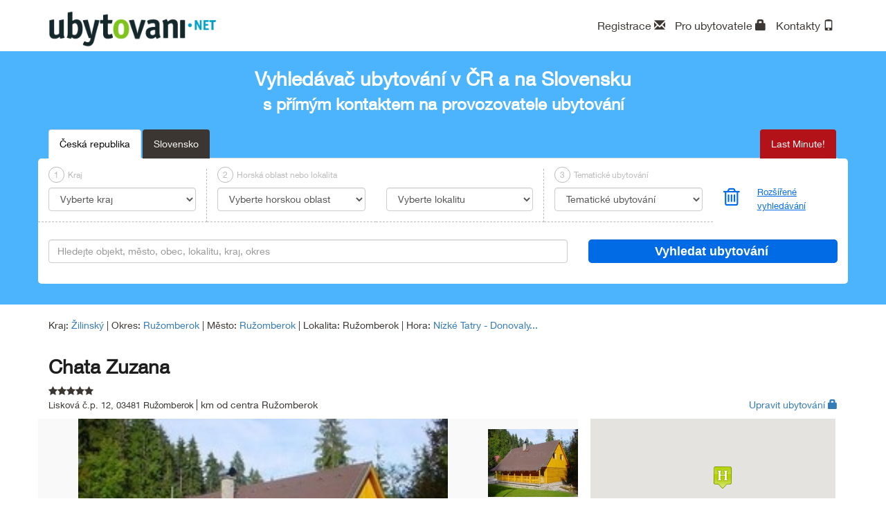

--- FILE ---
content_type: text/html; charset=utf-8
request_url: https://www.ubytovani.net/hotel-13260-chata-zuzana
body_size: 20887
content:
<!DOCTYPE html>
    <html lang="cs">
        <head>
            <title>Chata Zuzana - Ubytovani.NET</title>

            <meta name="viewport" content="width=device-width, initial-scale=1">
            <meta http-equiv="Content-Type" content="text/html; charset=UTF-8">	
            <!--[if IE]>
                <meta http-equiv="X-UA-Compatible" content="IE=edge,chrome=1">
            <![endif]--> 

            <meta name="description" content="Vyhledávač ubytování v ČR a SK">
            <meta name="author" content="ISSA CZECH s.r.o., 0.001.280715">
            <meta name="Keywords" content="Ubytování">
            <meta name="google-site-verification" content="r9mxRKGI_YK4bJ0gr9l0MoDN8VG199LTIiTNQV39ONY" />
            <meta name="robots" content="index, follow">
            <link rel="icon" href="./public/custom/img/favicon.ico" type="image/x-icon" />
            <link rel="shortcut icon" href="./public/custom/img/favicon.ico" type="image/x-icon" />
            <link rel="apple-touch-icon" href="./public/custom/img/apple-touch-icon.png"/>
            <link rel="apple-touch-icon" sizes="114x114" href="./public/custom/img/apple-touch-icon-retina.png"/>	
            
            <!-- Bootstrap core CSS -->
            <link href="./public/css/bootstrap.min.css" rel="stylesheet" type="text/css" >
            <!-- Bootstrap theme -->
            <link href="./public/css/bootstrap-theme.min.css" rel="stylesheet" type="text/css" >

            <!-- JQuery css -->
            <link href="./public/css/jquery-ui.css" rel="stylesheet" type="text/css" />   
                

            <!-- Custom styles for this template -->
            <link href="./public/custom/css/styly.css" rel="stylesheet" type="text/css" />      
                
            <!-- Awesome fonts - styles -->
            <link rel="stylesheet" href="https://maxcdn.bootstrapcdn.com/font-awesome/4.5.0/css/font-awesome.min.css">
            
            <link rel="stylesheet" href="./public/custom/modules/cezetmap/css/cezetmap.css" />
            <link rel="stylesheet" href="./public/custom/modules/cezetmap/css/cezetmap.custom.css" />
            

                
        </head>
        <body>

                        <div class="header"> <!-- Header start -->
                            <div class="container">
                                <div class="row">
                                    <div class="col-md-3 col-xs-6">
                                    <a href="http://www.ubytovani.net/"><img class="img-responsive logo" src=".//public/custom/img/logo/logo.png" alt="Ubytovani.NET"></a></div>
                                    <div class="col-md-4 col-xs-6 claim"></div>
                                    <div class="col-md-5"> 
                                            <div class="text-right ubytovatel">
                                                <ul class="list-inline list-user">
                                                    <li><a href="../pro-ubytovatele" data-toggle="tooltip" data-placement="bottom" title="Registrovat se">Registrace <span class="glyphicon glyphicon-envelope"></span></a></li>
                                                    <li><a href="../login" data-toggle="tooltip" data-placement="bottom" title="Pro ubytovatele">Pro ubytovatele <span class="glyphicon glyphicon-lock"></span></a></li>                                <li><a href="../kontakty" data-toggle="tooltip" data-placement="bottom" title="Kontakty">Kontakty <span class="glyphicon glyphicon-phone"></span></a></li>
                                                </ul>
                                            </div>
                                            <form id="form" name="form" method="post" enctype="multipart/form-data">
                                                <input type="hidden" id="performActionAttr" name="dummy" value="1" />
                    
                                                <input type="hidden" name="storeUrl" id="storeUrl" value="/hotel-13260-chata-zuzana" />                                    
                                            </form> 
                                    </div>
                                </div>
                                <div class="row">
                                    <div class="col-sm-1"></div>
                                    <div class="col-sm-10"></div>
                                    <div class="col-sm-1"></div>
                                </div>
                            </div>
                        </div> <!-- Header end -->
                         
                        <div class="search-layout-bg">    <!-- Search layout start -->
                            <div class="search">
                                <div class="container">
                                    <div class="row">
                                        <div class="col-sm-12 pt-2 pb-2 title-top-search">
                                            <div>Vyhledávač ubytování v ČR a na Slovensku</div>
                                            <div class="small">s přímým kontaktem na provozovatele ubytování</div>
                                        </div>
                                        
                                    </div>
                                    <div class="row">
                                        <div class="col-sm-12 ">
                                        
                                            <div class="row">
                                                <div class="col-md-12">
                                                    <ul class="nav nav-tabs country-ul" id="country-ul">  
                                                        <li role="presentation" data-country-id="1" class="active" onclick="Portal_Ajax_Control.onStatChange_Handler(this,1);"><a >Česká republika</a></li>
                                                        <li role="presentation" data-country-id="2"  onclick="Portal_Ajax_Control.onStatChange_Handler(this,2);"><a >Slovensko</a></li>
                                                        <li role="presentation" class="last-minute " ><a href="lastminute">Last Minute!</a></li>
          
                                                    </ul>
                                                </div>
                                            </div>
                                            <form id="form_search" name="form_search" method="post" enctype="multipart/form-data"> <!-- Start form search -->
                                            <input type="hidden" name="presetLastMinuteInp" id="presetLastMinuteInp" value="0" /> 
                                                <div class="row search-option-top" id="top-main-search-panel">
                                                    <div class="col-md-10">
                                                        <div class="row">
                                                            <div class="col-sm-3 search-line search-line-first">
                                                                <div class="block-number size-menu-all"><span class="number-round">1</span>Kraj</div>
                                                                <select class="form-control form-control-selected " id="selectKraj" name="presetKraj" onchange="Portal_Ajax_Control.onKrajChange_Handler();">
                                                                    <option id="title-selectKraj">Vyberte kraj</option><option value="14" >Hlavní město Praha (61)</option><option value="11" >Jihočeský kraj (92)</option><option value="9" >Jihomoravský kraj (70)</option><option value="1" >Karlovarský kraj (43)</option><option value="10" >kraj Vysočina (30)</option><option value="4" >Královéhradecký kraj (128)</option><option value="3" >Liberecký kraj (74)</option><option value="7" >Moravskoslezský kraj (88)</option><option value="6" >Olomoucký kraj (73)</option><option value="5" >Pardubický kraj (36)</option><option value="12" >Plzeňský kraj (58)</option><option value="13" >Středočeský kraj (76)</option><option value="2" >Ústecký kraj (48)</option><option value="8" >Zlínský kraj (41)</option>
                                                                </select> 
                                                            </div>
                                                            <div class="col-sm-3 search-line-xs">
                                                                <div class="block-number" id="size-menu"><span class="number-round">2</span>Horská oblast nebo lokalita</div>
                                                                <select class="form-control form-control-selected " id="selectHora" name="presetHora"  onchange="clearSearchHoraLokalitaRekracniOblast(2);Portal_Ajax_Control.onHoraChange_Handler();">
                                                                    <option id="title-selectHory">Vyberte horskou oblast</option><option value="33" >Beskydy, Javorníky (44)</option><option value="35" >Bílé Karpaty (10)</option><option value="43" >Brdy (25)</option><option value="2" >Českomoravská vrchovina (48)</option><option value="4" >Český les (8)</option><option value="3" >Český Ráj (8)</option><option value="5" >Jeseníky (94)</option><option value="6" >Jizerské hory (32)</option><option value="7" >Králický Sněžník (12)</option><option value="8" >Krkonoše (87)</option><option value="9" >Krušné hory (26)</option><option value="10" >Lužické hory a České Švýcarsko (23)</option><option value="32" >Moravský kras (6)</option><option value="12" >Orlické hory (41)</option><option value="44" >Rychlebské hory (1)</option><option value="13" >Šumava (76)</option>
                                                                </select> 
                                                            </div>
                                                            <div class="col-sm-3 search-line search-line-end">
                                                                <div class="block-number size-menu-all hidden-xs">&nbsp;</div>
                                                                <select class="form-control form-control-selected  " name="presetLokalita" id="selectLokalita" onchange="clearSearchHoraLokalitaRekracniOblast(1);Portal_Ajax_Control.onLokalitaChange_Handler();">
                                                                    <option  id="title-selectLokalita">Vyberte lokalitu</option><option value="136" >Abertamy (1)</option><option value="760" >Adršpach (2)</option><option value="140" >Albrechtice v Jizerských horách (1)</option><option value="145" >Bartošovice v Orl. horách (1)</option><option value="147" >Bedřichov (2)</option><option value="77" >Bechyně (3)</option><option value="96" >Bělá nad Radbuzou (1)</option><option value="148" >Bělá pod Pradědem (8)</option><option value="149" >Benecko (13)</option><option value="150" >Benešov (1)</option><option value="152" >Beroun (7)</option><option value="156" >Bílá (1)</option><option value="924" >Blansko (2)</option><option value="158" >Blatno (1)</option><option value="160" >Bludov (1)</option><option value="246" >Bohdíkov (1)</option><option value="162" >Bohumín (1)</option><option value="109" >Bojkovice (1)</option><option value="165" >Bor (2)</option><option value="166" >Borová Lada (2)</option><option value="135" >Bořetice (1)</option><option value="168" >Boskovice (1)</option><option value="170" >Boží Dar (4)</option><option value="171" >Brandýs nad Labem (2)</option><option value="172" >Branná (5)</option><option value="174" >Brno (7)</option><option value="177" >Bruntál (1)</option><option value="178" >Břeclav (3)</option><option value="179" >Bublava (1)</option><option value="73" >Buchlovice (1)</option><option value="180" >Bystré (2)</option><option value="190" >Bystřice nad Pernštejnem (3)</option><option value="133" >Bystřice pod Hostýnem (1)</option><option value="182" >Cínovec (1)</option><option value="185" >Čachrov (1)</option><option value="1079" >Častolovice (1)</option><option value="187" >Čejkovice (1)</option><option value="188" >Čeladná (1)</option><option value="189" >Čenkovice (4)</option><option value="418" >Černá v Pošumaví (2)</option><option value="194" >Černý Důl (3)</option><option value="196" >Česká Kamenice (3)</option><option value="197" >Česká Lípa (1)</option><option value="198" >Česká Skalice (3)</option><option value="200" >České Budějovice (3)</option><option value="181" >Český Krumlov (7)</option><option value="53" >Český Těšín (1)</option><option value="1233" >Čistá (1)</option><option value="204" >Dačice (2)</option><option value="795" >Davle (1)</option><option value="207" >Děčín (4)</option><option value="210" >Desná (2)</option><option value="211" >Deštné v Orlických horách (9)</option><option value="214" >Dobříš (5)</option><option value="215" >Doksy (7)</option><option value="216" >Dolní Bečva (1)</option><option value="217" >Dolní Dvůr (3)</option><option value="222" >Dolní Morava (4)</option><option value="598" >Dolní Moravice (1)</option><option value="224" >Domažlice (5)</option><option value="230" >Dubňany (1)</option><option value="120" >Duchcov (1)</option><option value="231" >Dýšina (1)</option><option value="233" >Františkovy Lázně (10)</option><option value="234" >Frenštát pod Radhoštěm (1)</option><option value="235" >Frýdek - Místek (1)</option><option value="236" >Frýdlant nad Ostravicí (1)</option><option value="238" >Frymburk (7)</option><option value="241" >Halenkov (1)</option><option value="242" >Halže (1)</option><option value="243" >Harrachov (6)</option><option value="244" >Hartmanice (1)</option><option value="248" >Hať (1)</option><option value="249" >Havířov (2)</option><option value="250" >Havlíčkova Borová (1)</option><option value="251" >Havlíčkův Brod (1)</option><option value="254" >Herlíkovice (1)</option><option value="88" >Heřmanovice (1)</option><option value="69" >Hevlín (1)</option><option value="260" >Hlinsko (1)</option><option value="261" >Hlohovec (4)</option><option value="262" >Hlubočky - Hrubá Voda (1)</option><option value="263" >Hluboká nad Vltavou (3)</option><option value="264" >Hlučín (1)</option><option value="265" >Hodonín (3)</option><option value="269" >Horní Bečva (1)</option><option value="270" >Horní Blatná (1)</option><option value="272" >Horní Cerekev (1)</option><option value="276" >Horní Maršov (3)</option><option value="119" >Horní Planá (8)</option><option value="284" >Horní Smržov (1)</option><option value="286" >Hořičky (1)</option><option value="290" >Hradec Králové (8)</option><option value="292" >Hrádek nad Nisou (1)</option><option value="294" >Hranice na Moravě (1)</option><option value="23" >Hrotovice (1)</option><option value="15" >Hřensko (2)</option><option value="124" >Hustopeče (1)</option><option value="298" >Cheb (5)</option><option value="856" >Chlum u Třeboně (1)</option><option value="305" >Chotěboř (2)</option><option value="308" >Chřibská (4)</option><option value="311" >Chvaleč (1)</option><option value="313" >Ivančice (1)</option><option value="316" >Jablonec nad Nisou (2)</option><option value="255" >Jablunkov (1)</option><option value="318" >Jáchymov (4)</option><option value="320" >Janoušov (1)</option><option value="322" >Janov nad Nisou (3)</option><option value="323" >Janské Lázně (4)</option><option value="328" >Javorník - Filipovo údolí (1)</option><option value="332" >Jeseník (8)</option><option value="334" >Jetřichovice (3)</option><option value="92" >Jevíčko (1)</option><option value="335" >Jičín (6)</option><option value="336" >Jihlava (3)</option><option value="337" >Jilemnice (3)</option><option value="63" >Jílové u Děčína (1)</option><option value="338" >Jíloviště u Prahy (1)</option><option value="339" >Jindřichov (Šumperk) (2)</option><option value="340" >Jindřichův Hradec (1)</option><option value="341" >Jirkov (1)</option><option value="1231" >Jižná (1)</option><option value="344" >Josefův Důl (3)</option><option value="345" >Kadaň (1)</option><option value="981" >Kamenný Újezd (1)</option><option value="346" >Karlova Studánka (7)</option><option value="347" >Karlovice (2)</option><option value="348" >Karlovy Vary (5)</option><option value="349" >Karlštejn (6)</option><option value="350" >Kašperské Hory (1)</option><option value="126" >Kdyně (1)</option><option value="351" >Kladno (1)</option><option value="353" >Klášterec nad Ohří (2)</option><option value="121" >Klenčí pod Čerchovem (1)</option><option value="419" >Klokočov (1)</option><option value="37" >Kněževes (1)</option><option value="129" >Kojetín (1)</option><option value="358" >Kojice (1)</option><option value="359" >Kolín (1)</option><option value="917" >Kolinec - Jindřichovice (2)</option><option value="362" >Konstantinovy Lázně (2)</option><option value="363" >Kopřivnice (1)</option><option value="364" >Koryčany (1)</option><option value="367" >Kostelec nad Orlicí (3)</option><option value="371" >Kouty nad Desnou (6)</option><option value="373" >Kozlovice (1)</option><option value="374" >Králíky (3)</option><option value="376" >Kraslice (1)</option><option value="10" >Krásná Lípa (2)</option><option value="379" >Kravaře (2)</option><option value="4" >Kroměříž (1)</option><option value="385" >Křivoklát (4)</option><option value="386" >Křižanov (1)</option><option value="388" >Kubova Huť (2)</option><option value="1226" >Kunov (1)</option><option value="393" >Kutná Hora (1)</option><option value="394" >Kvilda (1)</option><option value="395" >Kyjov (1)</option><option value="1232" >Lančov (1)</option><option value="400" >Lázně Bělohrad (6)</option><option value="401" >Lázně Bohdaneč (1)</option><option value="402" >Lázně Libverda (1)</option><option value="405" >Ledeč nad Sázavou (1)</option><option value="407" >Lednice (1)</option><option value="411" >Lhotka u Kozlovic (3)</option><option value="412" >Liběchov (1)</option><option value="413" >Liberec (8)</option><option value="415" >Liblice (1)</option><option value="417" >Libuň (1)</option><option value="20" >Lipno nad Vltavou (5)</option><option value="449" >Lipová - Lázně (6)</option><option value="452" >Litomyšl (2)</option><option value="98" >Loštice (1)</option><option value="456" >Loučná nad Desnou (3)</option><option value="457" >Loučná pod Klínovcem (1)</option><option value="458" >Louňovice pod Blaníkem (1)</option><option value="459" >Louny (1)</option><option value="27" >Lučany nad Nisou (2)</option><option value="461" >Ludvíkov (4)</option><option value="462" >Luhačovice (1)</option><option value="463" >Lukov (1)</option><option value="466" >Malá Morávka (14)</option><option value="5" >Malá Skála (1)</option><option value="468" >Mariánské Lázně (9)</option><option value="470" >Mělník (4)</option><option value="13" >Mikulčice (2)</option><option value="473" >Mikulov (4)</option><option value="474" >Milevsko (1)</option><option value="476" >Mladá Boleslav (4)</option><option value="97" >Mladé Buky (1)</option><option value="478" >Mladecko (1)</option><option value="482" >Mníšek pod Brdy (2)</option><option value="76" >Mohelnice (1)</option><option value="485" >Moravská Nová Ves (2)</option><option value="489" >Most (2)</option><option value="490" >Mšeno (1)</option><option value="491" >Náchod (3)</option><option value="498" >Nejdek (1)</option><option value="499" >Nelahozeves (1)</option><option value="500" >Netolice (1)</option><option value="2" >Nová Paka (1)</option><option value="439" >Nová Pec (1)</option><option value="273" >Nová Pláň (1)</option><option value="989" >Nová Ves (okres Rychnov nad Kněžnou) (1)</option><option value="514" >Nové Hamry (1)</option><option value="14" >Nové Město na Moravě (1)</option><option value="519" >Nový Bor (1)</option><option value="520" >Nový Hrozenkov (3)</option><option value="106" >Nový Jičín (2)</option><option value="521" >Nový Knín (1)</option><option value="523" >Nymburk (3)</option><option value="526" >Odry (1)</option><option value="527" >Olešnice v Orlických horách (1)</option><option value="528" >Olomouc (5)</option><option value="530" >Opava (5)</option><option value="532" >Opočno (1)</option><option value="535" >Oskava (1)</option><option value="849" >Ostrava (13)</option><option value="40" >Ostrava - Zábřeh (1)</option><option value="545" >Ostravice (3)</option><option value="548" >Ostružná (3)</option><option value="550" >Otradovice (1)</option><option value="553" >Otrokovice (2)</option><option value="561" >Panenská Rozsíčka (1)</option><option value="562" >Pardubice (6)</option><option value="563" >Pasohlávky (1)</option><option value="1227" >Pastviny (1)</option><option value="123" >Pavlov (3)</option><option value="564" >Pec pod Sněžkou (21)</option><option value="1" >Pecka (1)</option><option value="936" >Pelhřimov (1)</option><option value="567" >Perštejn (1)</option><option value="8" >Petrovice (okres Ústí nad Labem) (1)</option><option value="584" >Písek (6)</option><option value="585" >Plasy (3)</option><option value="42" >Plavy (1)</option><option value="1230" >Pluhův Žďár (1)</option><option value="587" >Plumlov (1)</option><option value="588" >Plzeň (9)</option><option value="590" >Podbořany (1)</option><option value="592" >Poděbrady (5)</option><option value="615" >Podsedice (1)</option><option value="78" >Pohořelice (1)</option><option value="616" >Police nad Metují (1)</option><option value="617" >Polička (2)</option><option value="618" >Polná (1)</option><option value="620" >Popice (1)</option><option value="623" >Potštát (1)</option><option value="624" >Praděd - Ovčárna (3)</option><option value="625" >Praha (1)</option><option value="421" >Praha - Braník (2)</option><option value="424" >Praha - Břevnov (1)</option><option value="788" >Praha - Ďáblice (1)</option><option value="428" >Praha - Dejvice (2)</option><option value="429" >Praha - Dolní Chabry (2)</option><option value="436" >Praha - Holešovice (3)</option><option value="280" >Praha - Hostavice (1)</option><option value="282" >Praha - Hradčany (1)</option><option value="426" >Praha - Chodov (1)</option><option value="447" >Praha - Karlín (1)</option><option value="505" >Praha - Kobylisy (2)</option><option value="571" >Praha - Letná (1)</option><option value="572" >Praha - Letňany (1)</option><option value="573" >Praha - Lhotka (1)</option><option value="574" >Praha - Libeň (2)</option><option value="580" >Praha - Malešice (1)</option><option value="583" >Praha - Michle (1)</option><option value="600" >Praha - Nové Město (7)</option><option value="692" >Praha - Smíchov (1)</option><option value="695" >Praha - Staré Město (3)</option><option value="697" >Praha - Strašnice (1)</option><option value="718" >Praha - Újezd nad Lesy (1)</option><option value="708" >Praha - Vinohrady (4)</option><option value="626" >Praha - východ (2)</option><option value="712" >Praha - Vysočany (1)</option><option value="713" >Praha - Vyšehrad (2)</option><option value="717" >Praha - Záběhlice (1)</option><option value="627" >Praha - západ (3)</option><option value="793" >Praha - Žižkov (3)</option><option value="183" >Praha 1 (12)</option><option value="558" >Praha 10 (6)</option><option value="184" >Praha 2 (5)</option><option value="493" >Praha 3 (4)</option><option value="494" >Praha 4 (6)</option><option value="495" >Praha 5 (6)</option><option value="554" >Praha 6 (6)</option><option value="555" >Praha 7 (4)</option><option value="556" >Praha 8 (7)</option><option value="557" >Praha 9 (4)</option><option value="630" >Prostějov (2)</option><option value="58" >Průhonice (2)</option><option value="440" >Přední Výtoň (1)</option><option value="634" >Přerov (1)</option><option value="635" >Přeštice (1)</option><option value="636" >Příbor (2)</option><option value="638" >Příchovice (1)</option><option value="639" >Přimda (1)</option><option value="1229" >Račice - Pístovice (1)</option><option value="45" >Radějov (1)</option><option value="11" >Radvanice (1)</option><option value="6" >Rajnochovice (1)</option><option value="642" >Rakovník (4)</option><option value="643" >Ramzová (2)</option><option value="646" >Ratíškovice (1)</option><option value="649" >Rokytnice v Orl. horách (2)</option><option value="650" >Roudnice nad Labem (2)</option><option value="122" >Rožmberk nad Vltavou (1)</option><option value="654" >Rožnov pod Radhoštěm (3)</option><option value="245" >Rudná pod Pradědem (1)</option><option value="658" >Rychnov nad Kněžnou (1)</option><option value="659" >Rýmařov (1)</option><option value="662" >Řevnice (1)</option><option value="57" >Říčany (2)</option><option value="663" >Říčky v Orlických horách (2)</option><option value="17" >Sázava (1)</option><option value="665" >Seč (2)</option><option value="666" >Sedlčany (1)</option><option value="669" >Sedloňov (6)</option><option value="9" >Sezimovo Ústí (2)</option><option value="674" >Slapy (1)</option><option value="90" >Slavičín (1)</option><option value="676" >Slavonice (2)</option><option value="679" >Sloup v Čechách (1)</option><option value="682" >Smržovka (3)</option><option value="683" >Sněžné (2)</option><option value="684" >Soběslav (1)</option><option value="685" >Sobotín (1)</option><option value="688" >Srbská Kamenice (2)</option><option value="689" >Srbsko (1)</option><option value="690" >Srní (3)</option><option value="691" >Stachy (4)</option><option value="722" >Staré Město pod Sněžníkem (3)</option><option value="857" >Stožec (1)</option><option value="726" >Strakonice (2)</option><option value="727" >Strážné (2)</option><option value="728" >Strážnice (2)</option><option value="980" >Středokluky (1)</option><option value="730" >Stříbrnice (1)</option><option value="731" >Stříbro (2)</option><option value="733" >Studnice u Vyškova (1)</option><option value="734" >Sušice (3)</option><option value="736" >Světlá Hora (1)</option><option value="737" >Svitavy (1)</option><option value="738" >Svoboda nad Úpou (1)</option><option value="740" >Svratka (1)</option><option value="741" >Svratouch (1)</option><option value="742" >Šanov (1)</option><option value="746" >Šléglov (1)</option><option value="749" >Špindlerův Mlýn (21)</option><option value="31" >Štíty (1)</option><option value="753" >Šumperk (1)</option><option value="754" >Tábor (2)</option><option value="755" >Tachov (1)</option><option value="756" >Tanvald (3)</option><option value="757" >Telč (1)</option><option value="139" >Teplice nad Metují (7)</option><option value="761" >Tisá (3)</option><option value="56" >Tišnov (2)</option><option value="763" >Trojanovice (1)</option><option value="764" >Troskovice (1)</option><option value="766" >Třebíč (2)</option><option value="767" >Třeboň (1)</option><option value="768" >Třemošná (1)</option><option value="770" >Třešť (1)</option><option value="771" >Tři Studně (2)</option><option value="108" >Turnov (3)</option><option value="773" >Tvrdonice (1)</option><option value="774" >Týn nad Vltavou (2)</option><option value="930" >Týnec nad Sázavou (1)</option><option value="860" >Uherčice u Hustopečí (2)</option><option value="775" >Uherské Hradiště (1)</option><option value="99" >Uherský Brod (3)</option><option value="776" >Ústí nad Labem (4)</option><option value="777" >Ústí nad Orlicí (1)</option><option value="778" >Úštěk (1)</option><option value="12" >Valašské Klobouky (1)</option><option value="59" >Valeč (1)</option><option value="780" >Valtice (1)</option><option value="781" >Varvažov (1)</option><option value="785" >Velká Bíteš (1)</option><option value="125" >Velké Bílovice (1)</option><option value="796" >Velké Karlovice (13)</option><option value="798" >Vernířovice (1)</option><option value="804" >Vimperk (5)</option><option value="805" >Vítkov (1)</option><option value="24" >Vojkovice u Brna (1)</option><option value="808" >Volary (1)</option><option value="1117" >Vranov nad Dyjí (1)</option><option value="26" >Vratimov (2)</option><option value="810" >Vrbno pod Pradědem (2)</option><option value="812" >Vrchlabí (3)</option><option value="132" >Vsetín (1)</option><option value="926" >Všemina (1)</option><option value="813" >Všeruby (1)</option><option value="89" >Vysoké Mýto (1)</option><option value="814" >Vyškov (2)</option><option value="816" >Zadov (4)</option><option value="55" >Zastávka u Brna (1)</option><option value="818" >Zátor (1)</option><option value="111" >Zbiroh (1)</option><option value="819" >Zbraslav u Brna (1)</option><option value="821" >Zderaz (1)</option><option value="824" >Zlaté Hory (2)</option><option value="826" >Zlín (2)</option><option value="827" >Znojmo (6)</option><option value="794" >Zvíkovské Podhradí (1)</option><option value="829" >Žamberk (1)</option><option value="830" >Žatec (1)</option><option value="831" >Žďár nad Sázavou (1)</option><option value="82" >Ždírec nad Doubravou (1)</option><option value="832" >Železná Ruda (17)</option><option value="833" >Železnice (1)</option>
                                                                </select> 
                                                            </div>
                                                            <div class="col-sm-3 search-line ">
                                                                <div class="block-number size-menu-all"><span class="number-round">3</span>Tematické ubytování</div>
                                                                <select class="form-control form-control-selected  " name="presetTematickeUbytovani" id="selectTemaUbytovani" >
                                                                    <option id="title-selectTemaUbytovani">Tematické ubytování</option>
                                                                    <option value="1" >Agroturistika (39)</option><option value="2" >Bezbariérové ubytování (60)</option><option value="11" >Cykloturistika (687)</option><option value="3" >Firemní akce (239)</option><option value="16" >Golf (14)</option><option value="4" >Gurmánský (9)</option><option value="17" >Historie (151)</option><option value="5" >Hory (331)</option><option value="18" >Jízda na koni (11)</option><option value="10" >Lázně/ Wellnes (116)</option><option value="12" >Lyžování (286)</option><option value="19" >Pivovar (5)</option><option value="7" >Rodiny s dětmi (302)</option><option value="8" >Romantika (102)</option><option value="9" >Rybaření (64)</option><option value="13" >Školní pobyty (115)</option><option value="6" >Turistika (710)</option><option value="14" >Ubytování na venkově (126)</option><option value="15" >Vinné sklepy (45)</option>
                                                                </select>
                                                            </div>
                                                        </div>
                                                    </div>
                                                    <div class="col-md-2 search-advance">
                                                        <div class="row">
                                                            <div class="col-xs-3 trash-md">
                                                                 <span  data-toggle="tooltip" data-placement="bottom" title="Vymazat vyhledávač" onClick="clearSearch();"><i class="trash-icon fa fa-trash-o"></i></span>
                                                            </div>
                                                            <div class="col-xs-9 advance-search-button-md">
                                                                 <span  data-toggle="tooltip" data-placement="bottom" title="Nastavení více parametrů pro vyhledávání" onClick="showHideAdvanceSearch()">Rozšířené vyhledávání</span>
                                                            </div>
                                                        </div>
                                                    </div>
                                                </div>
                                                <div class="search-advance-option-block">
                                                    <div class="row search-advance-option">
                                                        <div class="col-sm-12 padding-top-15">
                                                            <span class="title-advance-option">Rozšířené vyhledávání</span>
                                                        </div>
                                                    </div>
                                                    <div class="row search-advance-option"> 
                                                        <div class="col-sm-12">
                                                            <div class="row">
                                                                <div class="col-md-10">
                                                                    <div class="row">
                                                                        <div class="col-lg-3 col-md-6">
                                                                            <select class="form-control form-control-selected" name="presetOkres" id="selectOkres" onchange="Portal_Ajax_Control.onOkresChange_Handler();">
                                                                                <option id="title-selectOkres">Vyberte okres</option>
                                                                            </select> 
                                                                        </div>
                                                                        <div class="col-lg-3 col-md-2">
                                                                            <select class="form-control form-control-selected " name="presetRekreacniOblast" id="selectRekreacniOblast" onchange="clearSearchHoraLokalitaRekracniOblast(3);Portal_Ajax_Control.onRekreacniOblastChange_Handler();">
                                                                                <option id="title-selectRekreacniOblast">Vyberte rekreační oblast</option>
                                                                                <option value="1" >Adršpašsko-Teplické skály (12)</option><option value="2" >Beskydy (41)</option><option value="3" >Bílé Karpaty (9)</option><option value="4" >Brdy (6)</option><option value="68" >Broumovsko (14)</option><option value="5" >Čenkovice (2)</option><option value="180" >Červenohorské sedlo (1)</option><option value="10" >České Středohoří (22)</option><option value="79" >Českokrumlovsko (6)</option><option value="11" >Český kras (14)</option><option value="12" >Český les (16)</option><option value="6" >Český ráj (17)</option><option value="27" >Františkovy Lázně (10)</option><option value="80" >Haná - střední Morava (13)</option><option value="7" >CHKO Blaník (1)</option><option value="8" >CHKO Blanský les (7)</option><option value="15" >CHKO Labské pískovce (18)</option><option value="161" >Chodsko (9)</option><option value="69" >Jeseníky (89)</option><option value="81" >Jihočeské rybníky (23)</option><option value="70" >Jizerské hory (32)</option><option value="22" >Jižní Čechy (41)</option><option value="77" >Jižní Morava (54)</option><option value="29" >Karlova Studánka (11)</option><option value="23" >Karlštejnsko (11)</option><option value="13" >Kokořínsko (15)</option><option value="31" >Konstantinovy Lázně (2)</option><option value="24" >Králický Sněžník (12)</option><option value="25" >Krkonoše (87)</option><option value="76" >Krušné hory - Krušnohoří (32)</option><option value="14" >Křivoklátsko (16)</option><option value="82" >Lázeňský trojúhelník (26)</option><option value="26" >Lázně Bohdaneč (1)</option><option value="28" >Lázně Jeseník (13)</option><option value="30" >Lázně Karlovy Vary (5)</option><option value="32" >Lázně Libverda (1)</option><option value="33" >Lázně Luhačovice (1)</option><option value="37" >Lázně Poděbrady (5)</option><option value="38" >Lednicko-Valtický areál (13)</option><option value="39" >Lipno (23)</option><option value="63" >Litovelské Pomoraví (3)</option><option value="71" >Lužické hory (14)</option><option value="40" >Máchovo jezero (7)</option><option value="36" >Mariánské Lázně (9)</option><option value="41" >Moravská brána (6)</option><option value="16" >Moravský kras (7)</option><option value="75" >Národní park České Švýcarsko (15)</option><option value="42" >Národní park Podyjí (7)</option><option value="74" >Národní park Šumava (34)</option><option value="65" >Nové mlýny - vodní nádrž (5)</option><option value="44" >Oderské vrchy (4)</option><option value="72" >Orlické hory (25)</option><option value="45" >Orlík (4)</option><option value="17" >Pálava (17)</option><option value="47" >Plzeňsko (16)</option><option value="48" >Podkrkonoší (22)</option><option value="50" >Polabí (26)</option><option value="64" >Poodří (2)</option><option value="51" >Posázaví (4)</option><option value="52" >Pošumaví (9)</option><option value="53" >Praha (80)</option><option value="54" >Přírodní park Česká Kanada (2)</option><option value="56" >Rozkoš – vodní nádrž (2)</option><option value="9" >Rychlebské hory (1)</option><option value="18" >Slavkovský les (17)</option><option value="58" >Slezská Harta – vodní dílo (1)</option><option value="78" >Slezsko (28)</option><option value="59" >Slovácko (25)</option><option value="60" >Střední Čechy (49)</option><option value="73" >Šumava (61)</option><option value="178" >Toulovcovy maštale (1)</option><option value="19" >Třeboňsko (2)</option><option value="61" >Valašsko (27)</option><option value="183" >Vodní nádrž Pastviny (1)</option><option value="57" >Vodní nádrž Slapy (2)</option><option value="67" >Vranovská přehrada (2)</option><option value="49" >Východní Čechy (29)</option><option value="62" >Vysočina (49)</option><option value="66" >Západní Čechy (43)</option><option value="20" >Žďárské vrchy (15)</option><option value="21" >Železné hory (6)</option>
                                                                            </select>
                                                                        </div>
                                                                        <div class="col-lg-6 col-md-4">
                                                                            
                                                                        </div>
                                                                    </div>
                                                                </div>
                                                                <div class="col-md-2"></div>
                                                            </div>
                                                            <div class="row">
                                                                <div class="col-md-10">
                                                                    <div class="row">
                                                                        <div class="col-sm-2">Typ ubytování</div>
                                                                        <div class="col-sm-10 row" id="billetTyp">
                                                                            <div class="col-sm-4"><label class="checkbox"><input type="checkbox" name="presetTypyUbytovani[]" value="10" >Apartmán</label><label class="checkbox"><input type="checkbox" name="presetTypyUbytovani[]" value="12" >Botel</label><label class="checkbox"><input type="checkbox" name="presetTypyUbytovani[]" value="13" >Farma</label><label class="checkbox"><input type="checkbox" name="presetTypyUbytovani[]" value="1" >Horská chata</label></div><div class="col-sm-4"><label class="checkbox"><input type="checkbox" name="presetTypyUbytovani[]" value="11" >Hostel</label><label class="checkbox"><input type="checkbox" name="presetTypyUbytovani[]" value="2" >Hotel</label><label class="checkbox"><input type="checkbox" name="presetTypyUbytovani[]" value="6" >Chaty a chalupy</label><label class="checkbox"><input type="checkbox" name="presetTypyUbytovani[]" value="9" >Kemp</label></div><div class="col-sm-4"><label class="checkbox"><input type="checkbox" name="presetTypyUbytovani[]" value="8" >Motorest</label><label class="checkbox"><input type="checkbox" name="presetTypyUbytovani[]" value="3" >Penzion</label><label class="checkbox"><input type="checkbox" name="presetTypyUbytovani[]" value="7" >Rekreační střediska</label><label class="checkbox"><input type="checkbox" name="presetTypyUbytovani[]" value="5" >Ubytování v soukromí</label><label class="checkbox"><input type="checkbox" name="presetTypyUbytovani[]" value="4" >Ubytovna</label>                                            </div>
                                                                        </div>
                                                                    </div>
                                                                </div>
                                                                <div class="col-md-2"></div>
                                                            </div>
                                                            <!--<div class="row">
                                                                <div class="col-md-10">
                                                                    <div class="row">
                                                                        <div class="col-sm-2">Služby</div>
                                                                        <div class="col-sm-10 row" id="sluzby">
                                                                            <div class="col-sm-4">                                            </div>
                                                                        </div>
                                                                    </div>
                                                                </div>
                                                                <div class="col-md-2"></div>
                                                            </div>-->
                                                        </div>
                                                    </div>
                                                    <div class="row search-advance-option padding-bottom-15">
                                                        <div class="col-sm-12">
                                                        </div>
                                                    </div> 
                                                </div>
                                                <div class="row search-option-bottom">
                                                    <div class="col-sm-12">
                                                        <div class="row">
                                                            <div class="col-sm-8">
                                                                    <input class="form-control col-xs-12 ubytovani tw-typeahead" type="text" id="filterBillet" name="presetFilterBillet" placeholder="Hledejte objekt, město, obec, lokalitu, kraj, okres" value="" title="Hledejte objekt, město, obec, lokalitu, kraj, okres" maxlength="100"  />
                                                                    <div id="search-input-info" class="alert alert-info fade in">
                                                                        <a  class="close" data-dismiss="alert" aria-label="close">&times;</a>
                                                                        Hledaný výraz musí obsahovat minimálně 3 znaky
                                                                    </div>
                                                            </div>
                                                            <div class="col-sm-4">
                                                               <input class="col-xs-6 form-control text-right vyhledat" id="filterTextSearch" type="submit" value="Vyhledat ubytování " name="do[search]"/>
                                                            </div>
                                                        </div>
                                                    </div>
                                                </div>
                                                <input type="hidden" id="inpHiddenNameHora" value="Hory" />
                                                <input type="hidden" id="inpHiddenNameRegion" value="Rekreační oblasti" />
                                                <input type="hidden" id="inpHiddenNameLokalita" value="Lokality" />
                                                <input type="hidden" id="inpHiddenNameMesto" value="Města" />
                                                <input type="hidden" id="inpHiddenNameHotel" value="Ubytovací zařízení obsahující" />
                                                <input type="hidden" id="inpHiddenNameOkres" value="Okresy" />
                                                <input type="hidden" id="inpHiddenNameHotelLokalita" value="Vámi zadaná lokalita neobsahuje žádná ubytovací zařízení" />
                                                <input type="hidden" id="inpHiddenNameHotelLokalitaSeznam" value="Seznam ubytovacích zařízení v okolí" />
                                                <input type="hidden" id="inpHiddenNameHotelLokalitaVice" value="Více ubytovacích zařízení v okolí" />
                                            </form> <!-- End form search -->
                                        </div> 
                                    </div>
                                </div>
                            </div>
                        </div>  <!-- Search layout end -->
                        

                        
                            <noscript>
                                <div class="jswarning">
                                    <div class="alert  alert-warning">
                                        <b>Pozor: &nbsp;</b><br />Podpora JavaScript je vypnuta. Prosím povolte ve vašem prohlížeči skriptování JavaScript, které je nutné pro správnou funkčnost systému.
                                    </div>
                                </div>
                            </noscript>
                        <div class="content">
                            <div class="container">
                                <div class="row">
                                    <div class="col-sm-12">
              
                    <div class="hotel">
                    
              
                        <div class="row">
                            <div class="col-xs-12 ">
                                <span class="path">Kraj: <a href="ubytovani-zilinsky">Žilinský</a> | Okres: <a href="ubytovani-ruzomberok">Ružomberok</a> | Město: <a href="ubytovani-ruzomberok-1">Ružomberok</a> | Lokalita: Ružomberok | Hora: <a href="ubytovani-nizke-tatry-donovaly">Nízké Tatry - Donovaly...</a> </span>
                            </div>
                        </div>
                    
              
                        <div class="row">
                            <div id="move-title" class="col-xs-12 title">
                                <h1>Chata Zuzana</h1> 
                                <span class="fa fa-star "></span><span class="fa fa-star "></span><span class="fa fa-star "></span><span class="fa fa-star "></span><span class="fa fa-star "></span> 
                            </div>
                        </div>
                        <div class="row">
                            <div class="col-xs-12 adresa">
                                <div class="row">
                                    <div class="col-xs-8">
                                        <span class="sloupec">Lisková  č.p. 12, 03481 Ružomberok </span>
                                        
                                        <span>  km od centra Ružomberok </span>
                                        
                                    </div>
                                    <div class="col-xs-4 hotel-login text-right">
                                        <a href="../login" data-toggle="tooltip" data-placement="bottom" title="Přihlásit se">Upravit ubytování <span class="glyphicon glyphicon-lock"></span></a> 
                                    </div>                                    
                                </div>
                            </div>
                        </div>
                        <div class="row">
                            <div class="col-md-8"> <!-- Start hotel left part -->
                                <div class="row">
                                    <div class="col-md-10 col-xs-12 padding-left-right-zero gallery"> <!-- Start hotel gallery -->
                                        <div id="hotelCarousel" class="carousel slide" data-ride="carousel">
                                            <div class="carousel-inner car-hotel" role="listbox">
                                                
                                            
                                                <div class="item active hotel-gallery-img" data-slide-number="0">
                                                      <img class="img-responsive" src="images-20798-1-0-9e615537dc3cbe568ac4e286d361e41e.jpg" alt="9e615537dc3cbe568ac4e286d361e41e.jpg" />
                                                </div>
                    
                                                <div class="item hotel-gallery-img" data-slide-number="1">
                                                      <img class="img-responsive" src="images-20799-1-0-911a383a348d4ad5c77bc87817d5ad12.jpg" alt="911a383a348d4ad5c77bc87817d5ad12.jpg" />
                                                </div>
                    
                                                <div class="item hotel-gallery-img" data-slide-number="2">
                                                      <img class="img-responsive" src="images-20800-1-0-287c1db3fe13aa856b6a45c83cb4cbf0.jpg" alt="287c1db3fe13aa856b6a45c83cb4cbf0.jpg" />
                                                </div>
                    
                                                <div class="item hotel-gallery-img" data-slide-number="3">
                                                      <img class="img-responsive" src="images-20801-1-0-005395e3199d9c3c68f37dfc35d1c09c.jpg" alt="005395e3199d9c3c68f37dfc35d1c09c.jpg" />
                                                </div>
                    
                                                <div class="item hotel-gallery-img" data-slide-number="4">
                                                      <img class="img-responsive" src="images-20802-1-0-a7c3de986ec3e20a44eb000ee46c5ff9.jpg" alt="a7c3de986ec3e20a44eb000ee46c5ff9.jpg" />
                                                </div>
                    
                                                <div class="item hotel-gallery-img" data-slide-number="5">
                                                      <img class="img-responsive" src="images-20803-1-0-83de406a36222b9490657a5c7623086a.jpg" alt="83de406a36222b9490657a5c7623086a.jpg" />
                                                </div>
                    
                                                <div class="item hotel-gallery-img" data-slide-number="6">
                                                      <img class="img-responsive" src="images-20804-1-0-07b5afc7a7774362ffffb3524e44a27b.jpg" alt="07b5afc7a7774362ffffb3524e44a27b.jpg" />
                                                </div>
                    
                                                <div class="item hotel-gallery-img" data-slide-number="7">
                                                      <img class="img-responsive" src="images-20805-1-0-574c48e1f32d30c4d44473903b2b81a2.jpg" alt="574c48e1f32d30c4d44473903b2b81a2.jpg" />
                                                </div>
                    
                                                <div class="item hotel-gallery-img" data-slide-number="8">
                                                      <img class="img-responsive" src="images-20806-1-0-27eb155b5f1d5824445ccb100cb8183e.jpg" alt="27eb155b5f1d5824445ccb100cb8183e.jpg" />
                                                </div>
                    
                                                <div class="item hotel-gallery-img" data-slide-number="9">
                                                      <img class="img-responsive" src="images-20807-1-0-64f214f1f279e8d5e3a5a5e33034d9bb.jpg" alt="64f214f1f279e8d5e3a5a5e33034d9bb.jpg" />
                                                </div>
                    
                                                <div class="item hotel-gallery-img" data-slide-number="10">
                                                      <img class="img-responsive" src="images-20808-1-0-f8b3645a5bb6e3a29145f8401c3c453c.jpg" alt="f8b3645a5bb6e3a29145f8401c3c453c.jpg" />
                                                </div>
                    
                                                <div class="item hotel-gallery-img" data-slide-number="11">
                                                      <img class="img-responsive" src="images-20809-1-0-e77f3992992867a2fa5dc9e1cc18d68c.jpg" alt="e77f3992992867a2fa5dc9e1cc18d68c.jpg" />
                                                </div>
                    
                                                <div class="item hotel-gallery-img" data-slide-number="12">
                                                      <img class="img-responsive" src="images-20810-1-0-5bec73eb7f170edbe0b2a45479c8d99d.jpg" alt="5bec73eb7f170edbe0b2a45479c8d99d.jpg" />
                                                </div>
                                                           
                                            </div>
                                            <a class="left carousel-control" href="#hotelCarousel" role="button" data-slide="prev">
                                              <span class="glyphicon glyphicon-chevron-left" aria-hidden="true"></span>
                                              <span class="sr-only">Předchozí</span>
                                            </a>
                                            <a class="right carousel-control" href="#hotelCarousel" role="button" data-slide="next">
                                              <span class="glyphicon glyphicon-chevron-right" aria-hidden="true"></span>
                                              <span class="sr-only">Další</span>
                                            </a>
                                        </div>
                     
                                    </div>  <!-- End hotel gallery -->
                                    <div class="col-md-2 hidden-sm hidden-xs padding-left-right-zero"> <!-- Start hotel list gallery -->
                                        <div id="list-img-gallery">
                                        
                                        <div class="item">
                                            <img class="img-responsive selected" id="carousel-selector-0" src="images-20798-1-1-9e615537dc3cbe568ac4e286d361e41e.jpg" alt="9e615537dc3cbe568ac4e286d361e41e.jpg"  />
                                        </div>
                    
                                        <div class="item">
                                            <img class="img-responsive selected" id="carousel-selector-1" src="images-20799-1-1-911a383a348d4ad5c77bc87817d5ad12.jpg" alt="911a383a348d4ad5c77bc87817d5ad12.jpg"  />
                                        </div>
                    
                                        <div class="item">
                                            <img class="img-responsive selected" id="carousel-selector-2" src="images-20800-1-1-287c1db3fe13aa856b6a45c83cb4cbf0.jpg" alt="287c1db3fe13aa856b6a45c83cb4cbf0.jpg"  />
                                        </div>
                    
                                        <div class="item">
                                            <img class="img-responsive selected" id="carousel-selector-3" src="images-20801-1-1-005395e3199d9c3c68f37dfc35d1c09c.jpg" alt="005395e3199d9c3c68f37dfc35d1c09c.jpg"  />
                                        </div>
                    
                                        <div class="item">
                                            <img class="img-responsive selected" id="carousel-selector-4" src="images-20802-1-1-a7c3de986ec3e20a44eb000ee46c5ff9.jpg" alt="a7c3de986ec3e20a44eb000ee46c5ff9.jpg"  />
                                        </div>
                    
                                        <div class="item">
                                            <img class="img-responsive selected" id="carousel-selector-5" src="images-20803-1-1-83de406a36222b9490657a5c7623086a.jpg" alt="83de406a36222b9490657a5c7623086a.jpg"  />
                                        </div>
                    
                                        <div class="item">
                                            <img class="img-responsive selected" id="carousel-selector-6" src="images-20804-1-1-07b5afc7a7774362ffffb3524e44a27b.jpg" alt="07b5afc7a7774362ffffb3524e44a27b.jpg"  />
                                        </div>
                    
                                        <div class="item">
                                            <img class="img-responsive selected" id="carousel-selector-7" src="images-20805-1-1-574c48e1f32d30c4d44473903b2b81a2.jpg" alt="574c48e1f32d30c4d44473903b2b81a2.jpg"  />
                                        </div>
                    
                                        <div class="item">
                                            <img class="img-responsive selected" id="carousel-selector-8" src="images-20806-1-1-27eb155b5f1d5824445ccb100cb8183e.jpg" alt="27eb155b5f1d5824445ccb100cb8183e.jpg"  />
                                        </div>
                    
                                        <div class="item">
                                            <img class="img-responsive selected" id="carousel-selector-9" src="images-20807-1-1-64f214f1f279e8d5e3a5a5e33034d9bb.jpg" alt="64f214f1f279e8d5e3a5a5e33034d9bb.jpg"  />
                                        </div>
                    
                                        <div class="item">
                                            <img class="img-responsive selected" id="carousel-selector-10" src="images-20808-1-1-f8b3645a5bb6e3a29145f8401c3c453c.jpg" alt="f8b3645a5bb6e3a29145f8401c3c453c.jpg"  />
                                        </div>
                    
                                        <div class="item">
                                            <img class="img-responsive selected" id="carousel-selector-11" src="images-20809-1-1-e77f3992992867a2fa5dc9e1cc18d68c.jpg" alt="e77f3992992867a2fa5dc9e1cc18d68c.jpg"  />
                                        </div>
                    
                                        <div class="item">
                                            <img class="img-responsive selected" id="carousel-selector-12" src="images-20810-1-1-5bec73eb7f170edbe0b2a45479c8d99d.jpg" alt="5bec73eb7f170edbe0b2a45479c8d99d.jpg"  />
                                        </div>
                                        
                                        </div>
                                    </div>  <!-- End hotel list gallery -->
                                </div>
                                <div class="row">
                                </div> 
                                <div class="row vlastnosti">
                                    <div class="col-sm-12">
                                        <div class="row">
                                            <div class="col-xs-3">
                                                <span class="vlastnosti-title">Kapacita</span>
                                                <span class="vlastnosti-obsah">16 lůžek                           </span>
                                            </div>
                                            <div class="col-xs-3">
                                                <span class="vlastnosti-title">Ubytování již od</span>
                                                <span class="vlastnosti-obsah cena">8 EUR</span>
                                            </div>
                                        </div>
                                    </div>
                                    
                                </div>
                                <div> <!-- Hotel detail - popis START XS,SM-->
                                    <div class="panel-group visible-xs visible-sm" id="accordion" role="tablist" aria-multiselectable="true">
                                        
                                    <div class="panel panel-default">
                                        <div class="panel-heading" role="tab" id="heading-0">
                                            <h4 class="panel-title">
                                               <a class="collapsed" role="button" data-toggle="collapse" data-parent="#accordion" href="#collapse-0" aria-expanded="false" aria-controls="collapse-0">
                                                  Obecný
                                               </a>
                                            </h4>
                                        </div>
                                        <div id="collapse-0" class="panel-collapse collapse" role="tabpanel" aria-labelledby="heading-0">
                                            <div class="panel-body text-detail-popis">
                                                <div>Obecný 
                                                      Zaujímavá štýlová chata, ležiaca uprostred lesov a pri potoku v Hrabovskej doline, v chránenej krajinnej oblasti Veľká Fatra, 1km od Ružomberka. Dobre situovaná poloha chaty poskytuje široký výber možností ako stráviť príjemnú dovolenku v letnom i zimnom období.  <br> <br><br> 
                                                </div>
                                            </div>
                                        </div>
                                    </div>
                                    
                                    <div class="panel panel-default">
                                        <div class="panel-heading" role="tab" id="heading-1">
                                            <h4 class="panel-title">
                                               <a class="collapsed" role="button" data-toggle="collapse" data-parent="#accordion" href="#collapse-1" aria-expanded="false" aria-controls="collapse-1">
                                                  Ubytování
                                               </a>
                                            </h4>
                                        </div>
                                        <div id="collapse-1" class="panel-collapse collapse" role="tabpanel" aria-labelledby="heading-1">
                                            <div class="panel-body text-detail-popis">
                                                <div>Ubytování 
                                                      POPIS CHATY:  <br>* obývacia miestnosť s krbom spojená s kuchyňou  <br>* 2 kúpelne  <br>* predsieň  <br>* 4 izby(2x3,2x4)  <br>* v obývačke možnosť 2 prístelkov  <br>* zatrávnený pozemok  <br>* parkovanie priamo pri chate  <br>* ubytovanie vhodné pre rodiny s deťmi  <br>  
                                                </div>
                                            </div>
                                        </div>
                                    </div>
                                    
                                           <div class="panel panel-default">
                                               <div class="panel-heading" role="tab" id="heading-price">
                                                   <h4 class="panel-title">
                                                      <a class="collapsed" role="button" data-toggle="collapse" data-parent="#accordion" href="#collapse-price" aria-expanded="false" aria-controls="collapse-price">
                                                         Ceník
                                                      </a>
                                                   </h4>
                                               </div>
                                               <div id="collapse-price" class="panel-collapse collapse" role="tabpanel" aria-labelledby="heading-price">
                                                   <div class="panel-body text-detail-popis cenik-popis-table">
                                                       <div>
                                                             <span style="color: rgb(0, 49, 120); font-family: verdana; font-size: 13px; line-height: 18px; ">Cena 8 - 20 € za osobu a noc&nbsp;</span><div><br style="color: rgb(0, 49, 120); font-family: verdana; font-size: 13px; line-height: 18px; "><span style="color: rgb(0, 49, 120); font-family: verdana; font-size: 13px; line-height: 18px; ">cena závisí od počtu osôb, dľžky pobytu a sezóny.</span></div><br />                            </div>
                                                   </div>
                                               </div>
                                           </div>
                           
                                    <div class="panel panel-default">
                                        <div class="panel-heading" role="tab" id="heading-4">
                                            <h4 class="panel-title">
                                               <a class="collapsed" role="button" data-toggle="collapse" data-parent="#accordion" href="#collapse-4" aria-expanded="false" aria-controls="collapse-4">
                                                  Lůžka
                                               </a>
                                            </h4>
                                        </div>
                                        <div id="collapse-4" class="panel-collapse collapse" role="tabpanel" aria-labelledby="heading-4">
                                            <div class="panel-body text-detail-popis">
                                                <div>Lůžka 
                                                      2x 1/3, 2x 1/4, 2 prístelky (obývačka) 
                                                </div>
                                            </div>
                                        </div>
                                    </div>
                                    
                                    <div class="panel panel-default">
                                        <div class="panel-heading" role="tab" id="heading-5">
                                            <h4 class="panel-title">
                                               <a class="collapsed" role="button" data-toggle="collapse" data-parent="#accordion" href="#collapse-5" aria-expanded="false" aria-controls="collapse-5">
                                                  Stravování
                                               </a>
                                            </h4>
                                        </div>
                                        <div id="collapse-5" class="panel-collapse collapse" role="tabpanel" aria-labelledby="heading-5">
                                            <div class="panel-body text-detail-popis">
                                                <div>Stravování 
                                                      individuálne (možnosť varenia)<div><br></div><div>Možnosť STRAVOVANIA v blízkom okolí:  <br>* 100 m reštaurácia - Chata pod Brdom  <br>* 150 m reštaurácia + bar - Hotel Hrabovo  <br>* 2 km možnosť nákupov v Ružomberku  <br>* 2 km - reštaurácie a možnosť nákupov v Ružomberku,  <br>BILLA, LIDL, Kaufland, Hypernova, COOP Jednota  <br> </div> 
                                                </div>
                                            </div>
                                        </div>
                                    </div>
                                    
                                    <div class="panel panel-default">
                                        <div class="panel-heading" role="tab" id="heading-7">
                                            <h4 class="panel-title">
                                               <a class="collapsed" role="button" data-toggle="collapse" data-parent="#accordion" href="#collapse-7" aria-expanded="false" aria-controls="collapse-7">
                                                  Volný čas
                                               </a>
                                            </h4>
                                        </div>
                                        <div id="collapse-7" class="panel-collapse collapse" role="tabpanel" aria-labelledby="heading-7">
                                            <div class="panel-body text-detail-popis">
                                                <div>Volný čas 
                                                       <br>ZAUJÍMAVOSTI:  <br>******************  <br>*250 m kabínková lanovka do významného turistického centra M a l i n ô B r d o, ktoré patrí medzi najvyhľadávanejšie lyžiarske strediská na Slovensku a je známe pod názvom Ski-park  <br>* 200 m priehrada - možnosť kúpania  <br>* 5 km – V l k o l í n e c - skanzen UNESCO  <br>* 12 km L ú č k y - Liečebné kúpele, ktoré poskytujú relaxačné a rekondičné pobyty, termálny bazén, saunu a fitnes  <br>* 15 km B e š e ň o v á - celoročne otvorený kúpeľný areál s termálnou liečivou vodou, predovšetkým na pohybové ústrojenstvo  <br>* 20 km L i p t o v s k á M a r a - vodná nádrž, možnosť vodných športov, kúpania a rybolovu  <br>* 25 km D e m ä n o v s k á d o l i n a - jaskyne - turistika  <br>* turistika a cykloturistika v oblasti Veľká Fatra, Nízke Tatry, Vysoké Tatry, Roháče  <br>Oplatí sa pozrieť aj historické a kultúrne pamiatky, pri výbere ďalších možností Vám radi poradíme.  <br> <br> 
                                                </div>
                                            </div>
                                        </div>
                                    </div>
                                             
                                    </div>
                                </div> <!-- Hotel detail - popis END XS,SM-->      <div class="row hidden-xs hidden-sm detail-popis-box">
                                    <span class="col-xs-2 title-detail-popis"> 
                                    Obecný
                                    </span>
                                    <span class="col-xs-10 text-detail-popis"> 
                                                      Zaujímavá štýlová chata, ležiaca uprostred lesov a pri potoku v Hrabovskej doline, v chránenej krajinnej oblasti Veľká Fatra, 1km od Ružomberka. Dobre situovaná poloha chaty poskytuje široký výber možností ako stráviť príjemnú dovolenku v letnom i zimnom období.  <br> <br><br> 
                                    </span>
                               </div>      <div class="row hidden-xs hidden-sm detail-popis-box">
                                    <span class="col-xs-2 title-detail-popis"> 
                                    Ubytování
                                    </span>
                                    <span class="col-xs-10 text-detail-popis"> 
                                                      POPIS CHATY:  <br>* obývacia miestnosť s krbom spojená s kuchyňou  <br>* 2 kúpelne  <br>* predsieň  <br>* 4 izby(2x3,2x4)  <br>* v obývačke možnosť 2 prístelkov  <br>* zatrávnený pozemok  <br>* parkovanie priamo pri chate  <br>* ubytovanie vhodné pre rodiny s deťmi  <br>  
                                    </span>
                               </div>
                                        <div class="row hidden-xs hidden-sm detail-popis-box">
                                            <span class="col-xs-2 title-detail-popis"> 
                                            Ceník
                                            </span>
                                            <span class="col-xs-10 text-detail-popis  cenik-popis-table"> <span style="color: rgb(0, 49, 120); font-family: verdana; font-size: 13px; line-height: 18px; ">Cena 8 - 20 € za osobu a noc&nbsp;</span><div><br style="color: rgb(0, 49, 120); font-family: verdana; font-size: 13px; line-height: 18px; "><span style="color: rgb(0, 49, 120); font-family: verdana; font-size: 13px; line-height: 18px; ">cena závisí od počtu osôb, dľžky pobytu a sezóny.</span></div><br /> 
                                            </span>
                                        </div>
                                  <div class="row hidden-xs hidden-sm detail-popis-box">
                                    <span class="col-xs-2 title-detail-popis"> 
                                    Lůžka
                                    </span>
                                    <span class="col-xs-10 text-detail-popis"> 
                                                      2x 1/3, 2x 1/4, 2 prístelky (obývačka) 
                                    </span>
                               </div>      <div class="row hidden-xs hidden-sm detail-popis-box">
                                    <span class="col-xs-2 title-detail-popis"> 
                                    Stravování
                                    </span>
                                    <span class="col-xs-10 text-detail-popis"> 
                                                      individuálne (možnosť varenia)<div><br></div><div>Možnosť STRAVOVANIA v blízkom okolí:  <br>* 100 m reštaurácia - Chata pod Brdom  <br>* 150 m reštaurácia + bar - Hotel Hrabovo  <br>* 2 km možnosť nákupov v Ružomberku  <br>* 2 km - reštaurácie a možnosť nákupov v Ružomberku,  <br>BILLA, LIDL, Kaufland, Hypernova, COOP Jednota  <br> </div> 
                                    </span>
                               </div>      <div class="row hidden-xs hidden-sm detail-popis-box">
                                    <span class="col-xs-2 title-detail-popis"> 
                                    Volný čas
                                    </span>
                                    <span class="col-xs-10 text-detail-popis"> 
                                                       <br>ZAUJÍMAVOSTI:  <br>******************  <br>*250 m kabínková lanovka do významného turistického centra M a l i n ô B r d o, ktoré patrí medzi najvyhľadávanejšie lyžiarske strediská na Slovensku a je známe pod názvom Ski-park  <br>* 200 m priehrada - možnosť kúpania  <br>* 5 km – V l k o l í n e c - skanzen UNESCO  <br>* 12 km L ú č k y - Liečebné kúpele, ktoré poskytujú relaxačné a rekondičné pobyty, termálny bazén, saunu a fitnes  <br>* 15 km B e š e ň o v á - celoročne otvorený kúpeľný areál s termálnou liečivou vodou, predovšetkým na pohybové ústrojenstvo  <br>* 20 km L i p t o v s k á M a r a - vodná nádrž, možnosť vodných športov, kúpania a rybolovu  <br>* 25 km D e m ä n o v s k á d o l i n a - jaskyne - turistika  <br>* turistika a cykloturistika v oblasti Veľká Fatra, Nízke Tatry, Vysoké Tatry, Roháče  <br>Oplatí sa pozrieť aj historické a kultúrne pamiatky, pri výbere ďalších možností Vám radi poradíme.  <br> <br> 
                                    </span>
                               </div>                    
                                <!--<div class="row hidden-xs hidden-sm detail-popis-box">
                                    <span class="col-xs-2 title-detail-popis">
                                        Pokoje
                                    </span>
                                    <span class="col-xs-10 text-detail-popis">
                                        <ul class="detail-popis-list">
                                            <li class="row"><span class="typ-pokoje col-sm-3 ">Jednolůžkové</span><span class="typ-ubytovani col-sm-5">osoba / snídaně / noc od <span class="cena">600 Kč</span></span><span class="objednat-rezervovat col-sm-4"><input type="submit" class="form-control" value="Rezervace"></span></li>
                                            <li class="row"><span class="typ-pokoje col-sm-3 ">Dvoulůžkové</span><span class="typ-ubytovani col-sm-5">osoba / snídaně / noc od <span class="cena">720 Kč</span></span><span class="objednat-rezervovat col-sm-4"><input type="submit" class="form-control" value="Rezervace"></span></li>
                                            <li class="row"><span class="typ-pokoje col-sm-3 ">Třílůžkové</span><span class="typ-ubytovani col-sm-5">osoba / snídaně / noc od <span class="cena">970 Kč</span></span><span class="objednat-rezervovat col-sm-4"><input type="submit" class="form-control" value="Rezervace"></span></li>
                                            <li class="row"><span class="typ-pokoje col-sm-3 ">Čtyřlůžkové</span><span class="typ-ubytovani col-sm-5">osoba / snídaně / noc od <span class="cena">1040 Kč</span></span><span class="objednat-rezervovat col-sm-4"><input type="submit" class="form-control" value="Rezervace"></span></li>
                                        </ul>
                                    </span>
                                </div>-->
                                    
                                <div class="row">
                                    <div class="col-sm-push-2 col-sm-6"><button type="button" class="form-control btn-dotaz-rezervace" data-toggle="modal" data-target="#form-hotel-modal">Dotaz na ubytování</button></div>
                                </div>
                                
                                <div class="item-last-update">Aktualizováno dne: 15.04.2013</div>
                            </div>
                            <div class="col-md-4">
                                <div class="row hotel-mapa">
                                    <div id="googleMap" ></div>
                                </div>
                                <div class="row">
                                    <div class="col-xs-12"> 
                                        <div class="umisteni">
                                            <div class="umisteni-titulek">Chata Zuzana</div>
                                                                    <div class="umisteni-line row">
                                                <div class="col-xs-12">
                                                    <span class="umisteni-line-title">GPS:</span>
                                                    <span class="umisteni-line-text">49.070908,19.265841</span>
                                                </div>
                                            </div>
                                                                    <div class="umisteni-line row adresa-line">
                                                <div class="col-xs-12">
                                                    <span class="umisteni-line-title">Adresa:</span>
                                                    <span class="umisteni-line-text">Lisková  č.p. 12, 03481 Ružomberok</span>
                                                </div>
                                            </div>
                                            
                                                                    <div class="umisteni-line row">
                                                    <div class="col-xs-12">
                                                        <span class="umisteni-line-title">Telefon:</span>
                                                        <span class="umisteni-line-text">+421-(44)-4321767 (6:00 - 14:00)</span>
                                                    </div>
                                                </div>
                                                                        <div class="umisteni-line row">
                                                    <div class="col-xs-12">
                                                        <span class="umisteni-line-title">Mobil:</span>
                                                        <span class="umisteni-line-text">+421-(0)-905-211767, +421-(0)-905-523913</span>
                                                    </div>
                                                </div>
                                                                    <div class="umisteni-line row">
                                                    <div class="col-xs-12">
                                                        <span class="umisteni-line-title">Web:</span>
                                                        <span class="umisteni-line-text"><a href="http://liptov.sk/bystrina" target="_blank">http://liptov.sk/bystrina</a></span>
                                                    </div>
                                                </div>
                                                
                                                <div class="umisteni-line row">
                                                    <div class="col-xs-12">
                                                        <button type="button" class="form-control btn-dotaz-rezervace" data-toggle="modal" data-target="#form-hotel-modal">Dotaz na ubytování</button>
                                                    </div>
                                                </div>
                                                                    </div>
                                    </div>
                                </div>
                             <!--  <div class="row">
                                    <div class="col-xs-12">
                                        <div class="recenze">
                                            <div class="recenze-item row">  
                                                <img class="img-responsive col-sm-1 col-md-2 hidden-xs" src=".//public/custom/img/hotel_ikona_recenze.png" alt="Hotel">
                                                <div class="col-sm-11  col-md-10 col-xs-12 recenze-text">„Byli jsme nadšeni z ubytování i přístupu majitelů. Doporučuju všem, včetněrodin s malými dětmi. Vrátíme se sem příští rok znovu…“</div>
                                                <div class="recenze-autor">Martina N., srpen 2013 </div>
                                            </div>
                                        </div>    
                                    </div>
                                </div>-->
                                 <div class="row">
                                 <div class="col-xs-12">
                                    <div class="zajimava-mista">
                                        <ul>
                                            <li>Další ubytování</li>
                       
                                            <li><a href="hotel-13259-chata-tomas" target="_blank"><span class="icon-zm"><i class="fa fa-bed" aria-hidden="true"></i></span><span class="icon-title">Chata Tomáš<br /><span class="icon-distance">Vzdálenost: 0 Km</span></span></a></li>
                           
                                            <li><a href="hotel-13258-chata-luc" target="_blank"><span class="icon-zm"><i class="fa fa-bed" aria-hidden="true"></i></span><span class="icon-title">Chata Lúč<br /><span class="icon-distance">Vzdálenost: 0 Km</span></span></a></li>
                           
                                            <li><a href="hotel-13256-chata-bystrina" target="_blank"><span class="icon-zm"><i class="fa fa-bed" aria-hidden="true"></i></span><span class="icon-title">Chata Bystrina<br /><span class="icon-distance">Vzdálenost: 0 Km</span></span></a></li>
                            
                                        </ul>
                                    </div>
                                </div> 
                            </div>
                                 
                            </div>
                        </div>
                    </div>

                    
                        <div id="form-hotel-modal" class="modal fade">
                            <div class="modal-dialog modal-lg">
                              <div class="modal-content">
                                <div class="modal-header">
                                    <button type="button" class="close" data-dismiss="modal" aria-label="Close"><span aria-hidden="true">&times;</span></button>
                                    <h4 class="modal-title">Dotaz na ubytování</h4>
                                    <h4 class="modal-title-success text-center">Vaše zpráva byla odeslána.</h4>
                                </div>
                                <div class="modal-body">
                                    
                                    <div class="row">
                                        <div class="col-xs-12 modal-form-kontant"><span class="small-title">Kontaktní osoba</span></div>
                                    </div>
                                    <div class="row">
                                        <div class="col-md-4" id="customerName-block"><input class="form-control" type="text" id="customerName" name="customerName" placeholder="Jméno *" /></div>
                                        <div class="col-md-4" id="customerSurname-block"><input class="form-control" type="text" id="customerSurname" name="customerSurname" placeholder="Přijmení *" /></div>
                                    </div>
                                    <div class="row">
                                        <div class="col-md-4" id="customerMail-block"><input class="form-control" type="text" id="customerMail" name="customerMail" placeholder="E-mail *" /></div>
                                        <div class="col-md-4"><input class="form-control" type="text" id="customerPhone" name="customerPhone" placeholder="Telefon" /></div>
                                    </div> 
                                    <div class="row">
                                        <div class="col-xs-12 modal-form-obsah"><span class="small-title">Termín pobytu</span></div>
                                    </div>
                                    
                                    <div class="row">
                                        <div class="col-md-4" id="customerArr-block"><input class="form-control datepicker" type="text" id="customerArr" name="customerArr" placeholder="Příjezd *" data-provide="datepicker"/></div>
                                        <div class="col-md-4" id="customerDep-block"><input class="form-control datepicker" type="text" id="customerDep" name="customerDep" placeholder="Odjezd *" data-provide="datepicker"/></div>
                                        <div class="col-md-4" id="customerPeople-block"><input class="form-control" type="number" id="customerPeople" name="customerPeople" placeholder="Počet osob *" /></div>
                                    </div>
                                    <div class="row form-modal-textaream">
                                        <div class="col-md-8" id="customerText-block"><textarea rows="7" class="form-control" id="customerText" name="customerText" placeholder="Poznámka / Další požadavky *"></textarea></div>
                                    </div>
                                    <div class="row form-modal-neswletter">
                                        <div class="col-md-8"><label class="checkbox-inline"><input type="checkbox" class="checkbox-circle" id="customerNewsletter" name="customerNewsletter" value="">Souhlasím s odběrem novinek Ubytovani.net</label></div>
                                    </div>
                                    <div class="row form-modal-alert" id="modal-error-block">
                                        <div class="alert alert-danger">
                                            Nejsou vyplněny všechny povinné položky!
                                        </div>
                                    </div>
                                    

                                </div>
                                <div class="modal-footer">
                                    <div class="row">
                                        <div class="col-md-4"></div>
                                        <div class="col-md-4">    
                                            <input type="hidden" id="hotelSpec" name="hotelSpec" value="2152"/>
                                            <button type="button" class="btn odeslat-dotaz form-control" id="btn-modal-odeslat" onClick="Hotel_Ajax_Control.onSendReservationForm_Handler();">Odeslat</button>
                                        </div>
                                    </div>
                                </div>
                                 
                              </div><!-- /.modal-content -->
                              
                            </div><!-- /.modal-dialog -->
                          </div><!-- /.modal -->
                    
                <script>
                var mista = [
                              ];
            
                    function initMap() {
                      var map = new google.maps.Map(document.getElementById('googleMap'), {
                        zoom: 9,
                        center: {lat: 49.070908, lng: 19.265841}
                      });
                      setMarkers(map);
                        
                    }
                


                function setMarkers(map) { 
                  var image = {
                    url: './/public/custom/img/map_marker_misto.png',
                    size: new google.maps.Size(28, 33),
                    origin: new google.maps.Point(0, 0),
                    anchor: new google.maps.Point(0, 32)
                  };  
                  var shape = {
                    coords: [1, 1, 1, 28, 28, 28, 28, 1],
                    type: 'poly'
                  };
                  for (var i = 0; i < mista.length; i++) {
                    var misto = mista[i]; 
                    var mistoMarker = new google.maps.Marker({
                      position: {lat: misto[1], lng: misto[2]},
                      map: map,
                      icon: image,
                      shape: shape,
                      title: misto[0],
                      url: misto[3],
                      zIndex: misto[4]
                    });
                    google.maps.event.addListener(mistoMarker, 'click', function() {
                        window.open(
                        this.url,
                        '_blank' // 
                      );
                      });
                  }
                  var iconHotel = {
                            url: './/public/custom/img/map_marker.png',
                            size: new google.maps.Size(28, 33),
                            origin: new google.maps.Point(0, 0),
                            anchor: new google.maps.Point(0, 32)
                          };
                 var hotel=new google.maps.Marker({
                        position:{lat: 49.070908, lng: 19.265841},
                        icon: iconHotel,
                        map: map,
                        });
                } 
                </script> 
                <script async defer src="https://maps.googleapis.com/maps/api/js?key=AIzaSyCzTtSuvAjGoIKZvKRykf_u2qYJmLpKIRM&callback=initMap" type="text/javascript"></script>

                <!-- Start of Smartsupp Live Chat script -->

            <script type="text/javascript">
            var _smartsupp = _smartsupp || {};
            _smartsupp.key = 'cca16c8a62b5d04c30fa6ad3bb5790aa7584b0b6';
            window.smartsupp||(function(d) {
                     var s,c,o=smartsupp=function(){ o._.push(arguments)};o._=[];
                     s=d.getElementsByTagName('script')[0];c=d.createElement('script');
                     c.type='text/javascript';c.charset='utf-8';c.async=true;
                     c.src='//www.smartsuppchat.com/loader.js?';s.parentNode.insertBefore(c,s);
            })(document);
            </script>
            
                <!-- End of Smartsupp Live Chat script -->

        
                                    </div> 
                                </div>
                            </div>
                        </div>
                        <div class="footer">
                            <div class="container">
                                <div class="row"> 
                                    <div class="col-sm-12 footer-bck">
                                        <div class="row">
                                            <div class="col-md-4 col-sm-6">
                                                <div class="row">
                                                    <div class="col-sm-6 dropdown">
                                                        <button class="btn btn-default dropdown-toggle visible-xs" type="button" id="dropdownMenu1" data-toggle="dropdown" aria-haspopup="true" aria-expanded="true">
                                                          Důležité odkazy
                                                          <span class="caret"></span>
                                                        </button>
                                                        <ul class="dropdown-menu-xs" aria-labelledby="dropdownMenu1"> 
                                                            <li class="footer-title hidden-xs">Důležité odkazy</li>
                                                            <li><span onclick="scroolOnSearchPanel();" class="span-link">Hledat</span></li>
                                                            <li><a href="../login">Pro ubytovatele</a></li>
                                                            <li><a href="../pro-ubytovatele">Registrace</a></li>
                                                            <!---<li><a href="../o-nas">O nás</a></li>-->
                                                            <li><a href="../kontakty">Kontakty</a></li>
                                                            <li><a href="../mapa-hotel">Mapa webu</a></li>
                                                            <li><a href="../obchodni-podminky">Obchodní podmínky</a></li>
                                                        </ul>
                                                    </div>
                                                    <div class="col-sm-6 dropdown">
                                                        <button class="btn btn-default dropdown-toggle visible-xs" type="button" id="dropdownMenu2" data-toggle="dropdown" aria-haspopup="true" aria-expanded="true">
                                                          Zajímavé odkazy
                                                          <span class="caret"></span>
                                                        </button>
                                                        <ul class="dropdown-menu-xs" aria-labelledby="dropdownMenu2"> 
                                                            <li class="footer-title hidden-xs">Zajímavé odkazy</li>
                                                            <li><a  href="https://www.zajimavamista.cz/">Zajimavamista.cz</a></li> 
                                                            <li><a href="http://www.slovenskehory.sk">Slovenskehory.sk</a></li>
                                                            <li><a href="http://www.bedrunka.cz/">Bedrunka.cz</a></li>
                                                            <li><a href="http://www.hory.net/">Hory.net</a></li>
                                                        </ul>
                                                    </div>
                                                    
                                                  

                                                </div>
                                            </div>
                                            <div class="col-md-5 visible-md visible-lg footer-line">
                                                <div class="footer-title">Spojte se s námi</div>
                                                <div class="footer-icons"></div>
                                                <div class="footer-text">Skupina serverů www.bedrunka.cz je budována na základě zkušeností získaných v projektu www.ubytovani.net, který působí na trhu od roku 2003, a na jeho další rozvoj a podporu.</div> 
                                            </div>
                                            <!---
                                            <div class="col-md-3 col-sm-6 footer-line">                             
                                                <div class="newsletter">
                                                    <div class="footer-title">Newsletter Ubytovani.net</div>
                                                    <div class="footer-text">Nechcete propásnout slevové nabídky a informace o novinkách?</div> 
                                                    <form action="#" method="post">   
                                                        <div class="row newslleter-form">
                                                            <input class="form-control col-xs-12 " type="text" name="filterEmail" placeholder="Váš email" value="" title="Váš email" maxlength="100"  />
                                                        </div>
                                                        <div class="row bt_news_odebirat newslleter-form">
                                                                <input class="col-sm-6 col-xs-12 odebirat" type="submit" value="Odeslat " />
                                                                <div class="col-sm-6"></div>
                                                        </div>
                                                    </form>
                                                </div>
                                            </div>-->
                                        </div>
                                    </div> 
                                </div>
                                
                                        <div class="row copyright">  
                                            <div class="col-sm-12">
                                                <div class="row">
                                                    <div class="col-sm-12">© 2016, Tvorba a provoz: <a href="https://www.issa.cz/" target="blank">ISSA CZECH</a> | Grafika: <a href="http://www.graphic-house.cz/" target="blank">graphic house s.r.o.</a></div> 
                                                </div>
                                            </div> 
                                        </div>
                            </div>
                        </div>
            <!-- Bootstrap core JavaScript -->
            <!-- Placed at the end of the document so the pages load faster -->
            

            <script src="./public/js/jquery-1.11.3.min.js"></script>
            <script src="./public/js/bootstrap.min.js"></script>
            
            <script src="./public/js/jquery-ui-1.11.3.js"></script>

            <!-- IE10 viewport hack for Surface/desktop Windows 8 bug -->
            <script src="./public/js/ie10-viewport-bug-workaround.js"></script>
                

            <script src="./public/custom/js/utils.js"></script>


            <!-- Custom JavaScript -->
            <script>
                $(document).ready(function(){
                    // Bootstrap - tooltip
                    $('[data-toggle="tooltip"]').tooltip(); 
                    
                    // Bootstrap - popover
                    $('[data-toggle="popover"]').popover(); 
                });
            </script>
            
            <!-- Custom  JavaScript -->
            <script src="./public/custom/js/custom.js"></script>
                
            <!-- Custom AJAX JavaScript - Portal -->
            <script type="text/javascript" src="./public/custom/js/ajax/base/portal.ajax.control.js"></script>
                
            <!-- Custom AJAX JavaScript - Search -->
            <script type="text/javascript" src="./public/custom/js/search.control.js"></script>
                
            <!-- Google Analytics -->
            <script>
                (function(i,s,o,g,r,a,m){i['GoogleAnalyticsObject']=r;i[r]=i[r]||function(){

                (i[r].q=i[r].q||[]).push(arguments)},i[r].l=1*new Date();a=s.createElement(o),

                m=s.getElementsByTagName(o)[0];a.async=1;a.src=g;m.parentNode.insertBefore(a,m)

                })(window,document,'script','//www.google-analytics.com/analytics.js','ga');

                ga('create', 'UA-84140962-1', 'auto');
                ga('send', 'pageview');
              </script>
              

            <!-- Toplist -->
            <script type="text/javascript">        
                document.write('<img src="https://toplist.cz/dot.asp?id=58413&amp;http='+escape(document.referrer)+'&amp;t='+escape(document.title)+'" width="1" height="1" border=0 alt="TOPlist" />'); 
            </script>
            <noscript>
                <img src="https://toplist.cz/dot.asp?id=58413" border="0" alt="TOPlist" width="1" height="1" />
            </noscript>

               
            
            <!-- Custom AJAX JavaScript - Hotel -->
            <script type="text/javascript" src="./public/custom/js/ajax/hotel/hotel.ajax.control.js"></script>
            
              <script src="./public/custom/modules/cezetmap/js/cezetmap.js"></script>

        </body>
    </html>
    